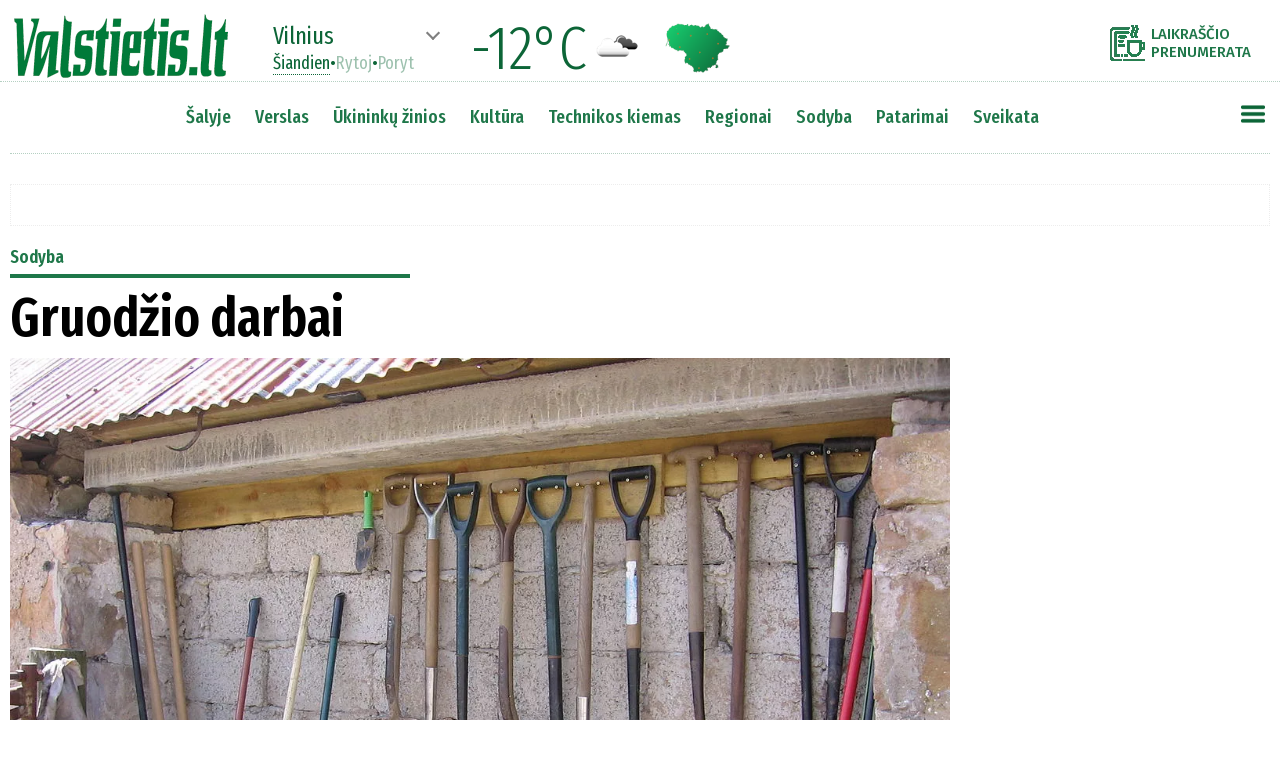

--- FILE ---
content_type: text/html
request_url: https://www.valstietis.lt/moduliai/getStraipsniaiAjax.php
body_size: 2663
content:
[{"id":"67597","created":"2021-02-23 16:58:59","updated":"0000-00-00 00:00:00","createUser":"SYS","updateUser":"","publishDate":"2017-12-05 11:00","published":"1","title":"Gruod\u017eio darbai","seo":"gruodzio-darbai","html":"<p><strong>Pirm\u0105j\u012f \u017eiemos m\u0117nes\u012f jau lyg ir visi lauko darbai baigti. Derlius sukrautas \u012f r\u016bsius, pastoges, medeliai apri\u0161ti, apiberti durp\u0117mis, bra\u0161ki\u0173 lysv\u0117s apmul\u010diuotos. Ta\u010diau net ir tokiu metu nepamir\u0161kite sodo ir dar\u017eo augal\u0173. <\/strong> <\/p><p> <\/p><p><strong>Saugokit\u0117s peli\u0173<\/strong> <\/p><p> <\/p><p>Ap\u017ei\u016br\u0117kite medelius, ar j\u0173 ne\u017ealoja ki\u0161kiai, pel\u0117s, pel\u0117nai. Pataisykite (jeigu reikia) apri\u0161alus. Ypa\u010d daug \u017ealos vaismed\u017eiams ir vaiskr\u016bmiams pridaro pel\u0117s. Pla\u010diu \u017eiedu nugrau\u017etam med\u017eio kamieno kakleliui sodo tepalas nepad\u0117s. Peles reik\u0117t\u0173 prad\u0117ti naikinti nuo rugs\u0117jo m\u0117nesio, kai jos ne\u0161asi \u012f urvus maisto atsargas, ta\u010diau svarbu nepamir\u0161ti su jomis kovoti ir gruod\u012f. Jauk\u0105 ar grau\u017eik\u0173 nuodus ma\u017eomis porcijomis suvyniokite \u012f popieri\u0173, sukai\u0161iokite \u012f \u0161iaud\u0173 gni\u016b\u017eteles, jas i\u0161d\u0117liokite sode ypa\u010d peli\u0173 m\u0117gstamose vietose ir pridenkite lentel\u0117mis, kad nesulest\u0173 pauk\u0161\u010diai ar nepermerkt\u0173 lietus, arba \u012fd\u0117kite \u012f vamzdelius ar nupjautus plastikinius butelius. Nuod\u0173 pel\u0117ms pad\u0117kite, kol dar n\u0117ra sniego. <\/p><p> <\/p><p>Yra ir kitas, humani\u0161kesnis, apsaugos nuo grau\u017eik\u0173 b\u016bdas. Nupjaukite abu plastikinio butelio galus, perr\u0117\u017ekite vien\u0105 \u0161on\u0105 i\u0161ilgai ir apgaubkite medelio kamien\u0105 i\u0161 apa\u010dios. \u0160io gaubto apatin\u0119 dal\u012f b\u016btina \u012fki\u0161ti \u012f \u017eem\u0119 apie 5\u20137 cm. <\/p><p> <\/p><p>Kartais gruod\u012f i\u0161krinta daug sniego. B\u016bdamas purus ir sunkus, jis apgula vaismed\u017ei\u0173 \u0161akeles ir jas nulau\u017eia arba nulenkia iki \u017eem\u0117s. Snieg\u0105 reik\u0117t\u0173 nupurtyti ir pomed\u017eiuose sumindyti \u2013 apsaugos medeli\u0173 \u0161aknis nuo \u0161al\u010dio, be to, bus suspausti peli\u0173 takai. Sniegas pad\u0117s apsaugoti bra\u0161ki\u0173 kerelius nuo \u0161al\u010dio \u2013 u\u017epilkite jo ant kereli\u0173 ir pasl\u0117pkite juos, kad nei\u0161\u0161alt\u0173. <\/p><p> <\/p><p><strong>\u017dvilgsnis \u012f ateit\u012f<\/strong> <\/p><p> <\/p><p>Art\u0117ja metas stratifikuoti s\u0117klas. Pasir\u016bpinkite d\u0117\u017ei\u0173, up\u0117s i\u0161plauto sm\u0117lio. Patikrinkite, kaip laikosi s\u0117klos. Jei pavasar\u012f ketinate perskiepyti senesnius vaismed\u017eius, skiep\u016bglius pjaukite gruod\u017eio pabaigoje. Skiep\u016bgliams tinka tik vienme\u010diai \u016bgliai nuo norimos veisl\u0117s pietin\u0117s vaismed\u017eio dalies. Vilk\u016bgliai \u012fskiepiams netinka. Nupjautus \u016bglius \u012fkaskite lauke nuo saul\u0117s apsaugotoje vietoje. \u017diem\u0105 galima pasigaminti \u012fvairaus inventoriaus \u2013 obuoliams skinti skintuv\u0105, kastuvams, \u0161ak\u0117ms, kirviams kot\u0173, d\u0117\u017ei\u0173 kit\u0173 met\u0173 derliui sud\u0117ti. Pasiruo\u0161ti karteli\u0173 vaismed\u017eiams paremti. Pravartu tur\u0117ti ir groteli\u0173 vaismed\u017ei\u0173 kamienams nuo grau\u017eik\u0173 apsaugoti. J\u0173 galima padaryti i\u0161 siaur\u0173 lenteli\u0173, per 2 ar 3 vietas sujungiant viela. Tokiu lanks\u010diu skydeliu apjuosiamas vaismed\u017eio kamienas. Pagalvokite ir apie pauk\u0161telius. Padarykite lesykl\u0117li\u0173, sukaupkite maisto visai \u017eiemai. Pauk\u0161telius b\u016btina lesinti nuolat, nes jie \u012fpranta gauti maisto ir jo kasdien tikisi, patys kitur neie\u0161ko, o lesykl\u0117l\u0117se nerad\u0119 \u017e\u016bsta. <\/p><p> <\/p><p><strong>Darbai dar\u017ee <\/strong> <\/p><p> <\/p><p>\u0160iltnamiuose bei inspektuose \u017eem\u0119 i\u0161lyginkite ir pridenkite \u0161iaudais, kraikin\u0117mis durp\u0117mis, sausais lapais, spygliuo\u010di\u0173 \u0161akomis, pjuvenomis, kad labai ne\u012f\u0161alt\u0173. Taip paruo\u0161ti \u0161iltnamiai ir inspektai bus \u0161iltesni ir pavasar\u012f bus galima juose anks\u010diau prad\u0117ti dirbti. Apie 30 cm storio lap\u0173 priedangos visi\u0161kai pakaks. Kad \u0161altis ne\u012fsiskverbt\u0173 pro inspekto \u0161onus, dirv\u0105 aplink j\u012f taip pat apd\u0117kime lapais ar kitomis \u0161iltinan\u010diomis med\u017eiagomis. <\/p><p> <\/p><p><p><img src='..\/media\/000067\/597\/vidine_00_siltnamiaibalticltkarkasai.webp'><p><p class='fotoParasas'>FB nuotr.<\/p> <\/p><p> <\/p><p>Kaupkite m\u0117\u0161l\u0105, j\u012f susl\u0117kite, kad ma\u017eiau patekt\u0173 oro ir nekaist\u0173. Perkait\u0119s m\u0117\u0161las inspektams \u0161ildyti netinka. Be to, \u012f m\u0117\u0161l\u0105 neturi patekti pikt\u017eoli\u0173 s\u0117kl\u0173, lig\u0173 prad\u0173 ir kenk\u0117j\u0173, druskos. Jei kasite dirv\u0105 dar ne\u012f\u0161alus \u017eemei, bet i\u0161kritus sniegui, nemai\u0161ykite jo \u012f dirv\u0105. Sumai\u0161yta su sniegu dirva pavasar\u012f l\u0117\u010diau \u012f\u0161yla. Nuo pirmosios juostos snieg\u0105 nukaskite \u012f \u0161on\u0105. Sukas\u0119 \u0161i\u0105 juost\u0105, ant jos gal\u0117site mesti snieg\u0105, nuimt\u0105 nuo gretimos juostos ir t. t. Taip perkasant dirv\u0105, sniego danga liks dirvos pavir\u0161iuje. <\/p><p> <\/p><p>Gruod\u017eio m\u0117nes\u012f darbo \u012franki\u0173 daugiau nebereik\u0117s, tod\u0117l gerai juos nuvalykite ir sutepkite tepalu ar vazelinu. Pirmiausiai sutepkite kastuvus, kasam\u0105sias \u0161akes ir kauptukus. Prie\u0161 tepant \u012frankius reik\u0117t\u0173 nugramdyti iki blizgesio. Tepalu tepama plonu sluoksniu skudur\u0117liu. Laistytuvus i\u0161tu\u0161tinkite ir pastatykite, o dar geriau pakabinkite dugnu \u012f vir\u0161\u0173. <\/p><p> <\/p><p>&nbsp; <\/p><p> <\/p><p><em><strong>Liucina Kerelyt\u0117<\/strong><\/em> <\/p><p> <\/p><p>&nbsp;<\/p>","topPozicija":"0","untilDate":"0000-00-00 00:00:00","saltinisID":"0","mokamas":null,"preVardas":null,"postVardas":null,"vardasPavarde":null,"kiekKom":"0","src":null,"rubrikos":[["Sodyba","sodyba","1"]],"foto":[{"failas":"http:\/\/valstietis.lt\/wp-content\/uploads\/2017\/12\/1200px-Garden_tools.jpg","pavad":"Bendrov\u0117s nuotr.","autorius":"","bg":""}],"mainFoto":"https:\/\/www.valstietis.lt\/media\/000067\/597\/main_00.webp","mainFotoTitle":"","bFotoTitles":"","bFoto":"","leadas":"Pirm\u0105j\u012f \u017eiemos m\u0117nes\u012f jau lyg ir visi lauko darbai baigti. Derlius sukrautas \u012f r\u016bsius, pastoges, medeliai apri\u0161ti, apiberti durp\u0117mis, bra\u0161ki\u0173 lysv\u0117s apmul\u010diuotos. Ta\u010diau net ir tokiu metu nepamir\u0161kite sodo ir dar\u017eo augal\u0173."}]

--- FILE ---
content_type: text/html
request_url: https://www.valstietis.lt/moduliai/getOrai.php
body_size: -76
content:
Vilnius%%-12%%04n%%-3%%04d%%-1%%13d

--- FILE ---
content_type: application/javascript; charset=utf-8
request_url: https://fundingchoicesmessages.google.com/f/AGSKWxW4B84u2nGJRq2FDxpNu6TWCl8r6qmDCc27B5SEH-SSijWsctWCfk4NJ9z0IsCSSfB_QwvTM5Z-du-TlIhA9qw-9qb_Go5ziLyUZFGdB3-M9Qft5TF_Mp7NXJMQylUAl-MlY6uym7FSZcdEQb4P0EMYB_QyPURk4Szo_73DOibDaUlBqKXoaGW_2O8n/_/ad_medium_/AIV-Ad--template-ads//ads/?QAPS_/ext_ads.
body_size: -1290
content:
window['e92bec23-e360-47a7-91a2-8aca57438441'] = true;